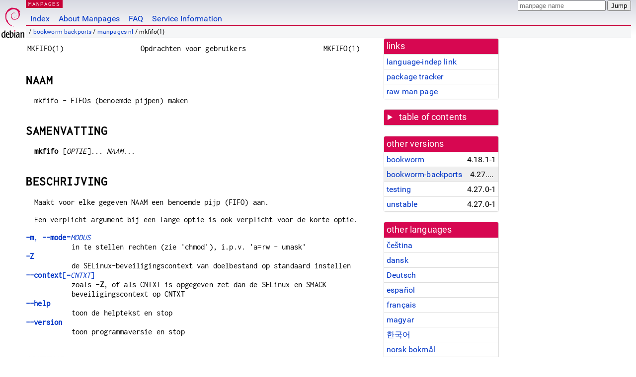

--- FILE ---
content_type: text/html; charset=utf-8
request_url: https://manpages.debian.org/bookworm-backports/manpages-nl/mkfifo.1.nl.html
body_size: 6032
content:
<!DOCTYPE html>
<html lang="nl">
<head>
<meta charset="UTF-8">
<meta name="viewport" content="width=device-width, initial-scale=1.0">
<title>mkfifo(1) — manpages-nl — Debian bookworm-backports — Debian Manpages</title>
<style type="text/css">
@font-face {
  font-family: 'Inconsolata';
  src: local('Inconsolata'), url(/Inconsolata.woff2) format('woff2'), url(/Inconsolata.woff) format('woff');
  font-display: swap;
}

@font-face {
  font-family: 'Roboto';
  font-style: normal;
  font-weight: 400;
  src: local('Roboto'), local('Roboto Regular'), local('Roboto-Regular'), url(/Roboto-Regular.woff2) format('woff2'), url(/Roboto-Regular.woff) format('woff');
  font-display: swap;
}

body {
	color: #000;
	background-color: white;
	background-image: linear-gradient(to bottom, #d7d9e2, #fff 70px);
	background-position: 0 0;
	background-repeat: repeat-x;
	font-family: sans-serif;
	font-size: 100%;
	line-height: 1.2;
	letter-spacing: 0.15px;
	margin: 0;
	padding: 0;
}

#header {
	padding: 0 10px 0 52px;
}

#logo {
	position: absolute;
	top: 0;
	left: 0;
	border-left: 1px solid transparent;
	border-right: 1px solid transparent;
	border-bottom: 1px solid transparent;
	width: 50px;
	height: 5.07em;
	min-height: 65px;
}

#logo a {
	display: block;
	height: 100%;
}

#logo img {
	margin-top: 5px;
	position: absolute;
	bottom: 0.3em;
	overflow: auto;
	border: 0;
}

p.section {
	margin: 0;
	padding: 0 5px 0 5px;
	font-size: 13px;
	line-height: 16px;
	color: white;
	letter-spacing: 0.08em;
	position: absolute;
	top: 0px;
	left: 52px;
	background-color: #c70036;
}

p.section a {
	color: white;
	text-decoration: none;
}

.hidecss {
	display: none;
}

#searchbox {
	text-align:left;
	line-height: 1;
	margin: 0 10px 0 0.5em;
	padding: 1px 0 1px 0;
	position: absolute;
	top: 0;
	right: 0;
	font-size: .75em;
}

#navbar {
	border-bottom: 1px solid #c70036;
}

#navbar ul {
	margin: 0;
	padding: 0;
	overflow: hidden;
}

#navbar li {
	list-style: none;
	float: left;
}

#navbar a {
	display: block;
	padding: 1.75em .5em .25em .5em;
	color: #0035c7;
	text-decoration: none;
	border-left: 1px solid transparent;
	border-right: 1px solid transparent;
}

#navbar a:hover
, #navbar a:visited:hover {
	background-color: #f5f6f7;
	border-left: 1px solid  #d2d3d7;
	border-right: 1px solid #d2d3d7;
	text-decoration: underline;
}

a:link {
	color: #0035c7;
}

a:visited {
	color: #54638c;
}

#breadcrumbs {
	line-height: 2;
	min-height: 20px;
	margin: 0;
	padding: 0;
	font-size: 0.75em;
	background-color: #f5f6f7;
	border-bottom: 1px solid #d2d3d7;
}

#breadcrumbs:before {
	margin-left: 0.5em;
	margin-right: 0.5em;
}

#content {
    margin: 0 10px 0 52px;
    display: flex;
    flex-direction: row;
    word-wrap: break-word;
}

.paneljump {
    background-color: #d70751;
    padding: 0.5em;
    border-radius: 3px;
    margin-right: .5em;
    display: none;
}

.paneljump a,
.paneljump a:visited,
.paneljump a:hover,
.paneljump a:focus {
    color: white;
}

@media all and (max-width: 800px) {
    #content {
	flex-direction: column;
	margin: 0.5em;
    }
    .paneljump {
	display: block;
    }
}

.panels {
    display: block;
    order: 2;
}

.maincontent {
    width: 100%;
    max-width: 80ch;
    order: 1;
}

.mandoc {
    font-family: monospace;
    font-size: 1.04rem;
}

.mandoc pre {
    white-space: pre-wrap;
}

#footer {
	border: 1px solid #dfdfe0;
	border-left: 0;
	border-right: 0;
	background-color: #f5f6f7;
	padding: 1em;
	margin: 1em 10px 0 52px;
	font-size: 0.75em;
	line-height: 1.5em;
}

hr {
	border-top: 1px solid #d2d3d7;
	border-bottom: 1px solid white;
	border-left: 0;
	border-right: 0;
	margin: 1.4375em 0 1.5em 0;
	height: 0;
	background-color: #bbb;
}

#content p {
    padding-left: 1em;
}

 

a, a:hover, a:focus, a:visited {
    color: #0530D7;
    text-decoration: none;
}

 
.panel {
  padding: 15px;
  margin-bottom: 20px;
  background-color: #ffffff;
  border: 1px solid #dddddd;
  border-radius: 4px;
  -webkit-box-shadow: 0 1px 1px rgba(0, 0, 0, 0.05);
          box-shadow: 0 1px 1px rgba(0, 0, 0, 0.05);
}

.panel-heading, .panel details {
  margin: -15px -15px 0px;
  background-color: #d70751;
  border-bottom: 1px solid #dddddd;
  border-top-right-radius: 3px;
  border-top-left-radius: 3px;
}

.panel-heading, .panel summary {
  padding: 5px 5px;
  font-size: 17.5px;
  font-weight: 500;
  color: #ffffff;
  outline-style: none;
}

.panel summary {
    padding-left: 7px;
}

summary, details {
    display: block;
}

.panel details ul {
  margin: 0;
}

.panel-footer {
  padding: 5px 5px;
  margin: 15px -15px -15px;
  background-color: #f5f5f5;
  border-top: 1px solid #dddddd;
  border-bottom-right-radius: 3px;
  border-bottom-left-radius: 3px;
}
.panel-info {
  border-color: #bce8f1;
}

.panel-info .panel-heading {
  color: #3a87ad;
  background-color: #d9edf7;
  border-color: #bce8f1;
}


.list-group {
  padding-left: 0;
  margin-bottom: 20px;
  background-color: #ffffff;
}

.list-group-item {
  position: relative;
  display: block;
  padding: 5px 5px 5px 5px;
  margin-bottom: -1px;
  border: 1px solid #dddddd;
}

.list-group-item > .list-item-key {
  min-width: 27%;
  display: inline-block;
}
.list-group-item > .list-item-key.versions-repository {
  min-width: 40%;
}
.list-group-item > .list-item-key.versioned-links-version {
  min-width: 40%
}


.versioned-links-icon {
  margin-right: 2px;
}
.versioned-links-icon a {
  color: black;
}
.versioned-links-icon a:hover {
  color: blue;
}
.versioned-links-icon-inactive {
  opacity: 0.5;
}

.list-group-item:first-child {
  border-top-right-radius: 4px;
  border-top-left-radius: 4px;
}

.list-group-item:last-child {
  margin-bottom: 0;
  border-bottom-right-radius: 4px;
  border-bottom-left-radius: 4px;
}

.list-group-item-heading {
  margin-top: 0;
  margin-bottom: 5px;
}

.list-group-item-text {
  margin-bottom: 0;
  line-height: 1.3;
}

.list-group-item:hover {
  background-color: #f5f5f5;
}

.list-group-item.active a {
  z-index: 2;
}

.list-group-item.active {
  background-color: #efefef;
}

.list-group-flush {
  margin: 15px -15px -15px;
}
.panel .list-group-flush {
  margin-top: -1px;
}

.list-group-flush .list-group-item {
  border-width: 1px 0;
}

.list-group-flush .list-group-item:first-child {
  border-top-right-radius: 0;
  border-top-left-radius: 0;
}

.list-group-flush .list-group-item:last-child {
  border-bottom: 0;
}

 

.panel {
float: right;
clear: right;
min-width: 200px;
}

.toc {
     
    width: 200px;
}

.toc li {
    font-size: 98%;
    letter-spacing: 0.02em;
    display: flex;
}

.otherversions {
     
    width: 200px;
}

.otherversions li,
.otherlangs li {
    display: flex;
}

.otherversions a,
.otherlangs a {
    flex-shrink: 0;
}

.pkgversion,
.pkgname,
.toc a {
    text-overflow: ellipsis;
    overflow: hidden;
    white-space: nowrap;
}

.pkgversion,
.pkgname {
    margin-left: auto;
    padding-left: 1em;
}

 

.mandoc {
     
    overflow: hidden;
    margin-top: .5em;
    margin-right: 45px;
}
table.head, table.foot {
    width: 100%;
}
.head-vol {
    text-align: center;
}
.head-rtitle {
    text-align: right;
}

 
.spacer, .Pp {
    min-height: 1em;
}

pre {
    margin-left: 2em;
}

.anchor {
    margin-left: .25em;
    visibility: hidden;
}

h1:hover .anchor,
h2:hover .anchor,
h3:hover .anchor,
h4:hover .anchor,
h5:hover .anchor,
h6:hover .anchor {
    visibility: visible;
}

h1, h2, h3, h4, h5, h6 {
    letter-spacing: .07em;
    margin-top: 1.5em;
    margin-bottom: .35em;
}

h1 {
    font-size: 150%;
}

h2 {
    font-size: 125%;
}

@media print {
    #header, #footer, .panel, .anchor, .paneljump {
	display: none;
    }
    #content {
	margin: 0;
    }
    .mandoc {
	margin: 0;
    }
}

 
 

.Bd { }
.Bd-indent {	margin-left: 3.8em; }

.Bl-bullet {	list-style-type: disc;
		padding-left: 1em; }
.Bl-bullet > li { }
.Bl-dash {	list-style-type: none;
		padding-left: 0em; }
.Bl-dash > li:before {
		content: "\2014  "; }
.Bl-item {	list-style-type: none;
		padding-left: 0em; }
.Bl-item > li { }
.Bl-compact > li {
		margin-top: 0em; }

.Bl-enum {	padding-left: 2em; }
.Bl-enum > li { }
.Bl-compact > li {
		margin-top: 0em; }

.Bl-diag { }
.Bl-diag > dt {
		font-style: normal;
		font-weight: bold; }
.Bl-diag > dd {
		margin-left: 0em; }
.Bl-hang { }
.Bl-hang > dt { }
.Bl-hang > dd {
		margin-left: 5.5em; }
.Bl-inset { }
.Bl-inset > dt { }
.Bl-inset > dd {
		margin-left: 0em; }
.Bl-ohang { }
.Bl-ohang > dt { }
.Bl-ohang > dd {
		margin-left: 0em; }
.Bl-tag {	margin-left: 5.5em; }
.Bl-tag > dt {
		float: left;
		margin-top: 0em;
		margin-left: -5.5em;
		padding-right: 1.2em;
		vertical-align: top; }
.Bl-tag > dd {
		clear: both;
		width: 100%;
		margin-top: 0em;
		margin-left: 0em;
		vertical-align: top;
		overflow: auto; }
.Bl-compact > dt {
		margin-top: 0em; }

.Bl-column { }
.Bl-column > tbody > tr { }
.Bl-column > tbody > tr > td {
		margin-top: 1em; }
.Bl-compact > tbody > tr > td {
		margin-top: 0em; }

.Rs {		font-style: normal;
		font-weight: normal; }
.RsA { }
.RsB {		font-style: italic;
		font-weight: normal; }
.RsC { }
.RsD { }
.RsI {		font-style: italic;
		font-weight: normal; }
.RsJ {		font-style: italic;
		font-weight: normal; }
.RsN { }
.RsO { }
.RsP { }
.RsQ { }
.RsR { }
.RsT {		text-decoration: underline; }
.RsU { }
.RsV { }

.eqn { }
.tbl { }

.HP {		margin-left: 3.8em;
		text-indent: -3.8em; }

 

table.Nm { }
code.Nm {	font-style: normal;
		font-weight: bold;
		font-family: inherit; }
.Fl {		font-style: normal;
		font-weight: bold;
		font-family: inherit; }
.Cm {		font-style: normal;
		font-weight: bold;
		font-family: inherit; }
.Ar {		font-style: italic;
		font-weight: normal; }
.Op {		display: inline; }
.Ic {		font-style: normal;
		font-weight: bold;
		font-family: inherit; }
.Ev {		font-style: normal;
		font-weight: normal;
		font-family: monospace; }
.Pa {		font-style: italic;
		font-weight: normal; }

 

.Lb { }
code.In {	font-style: normal;
		font-weight: bold;
		font-family: inherit; }
a.In { }
.Fd {		font-style: normal;
		font-weight: bold;
		font-family: inherit; }
.Ft {		font-style: italic;
		font-weight: normal; }
.Fn {		font-style: normal;
		font-weight: bold;
		font-family: inherit; }
.Fa {		font-style: italic;
		font-weight: normal; }
.Vt {		font-style: italic;
		font-weight: normal; }
.Va {		font-style: italic;
		font-weight: normal; }
.Dv {		font-style: normal;
		font-weight: normal;
		font-family: monospace; }
.Er {		font-style: normal;
		font-weight: normal;
		font-family: monospace; }

 

.An { }
.Lk { }
.Mt { }
.Cd {		font-style: normal;
		font-weight: bold;
		font-family: inherit; }
.Ad {		font-style: italic;
		font-weight: normal; }
.Ms {		font-style: normal;
		font-weight: bold; }
.St { }
.Ux { }

 

.Bf {		display: inline; }
.No {		font-style: normal;
		font-weight: normal; }
.Em {		font-style: italic;
		font-weight: normal; }
.Sy {		font-style: normal;
		font-weight: bold; }
.Li {		font-style: normal;
		font-weight: normal;
		font-family: monospace; }
body {
  font-family: 'Roboto', sans-serif;
}

.mandoc, .mandoc pre, .mandoc code, p.section {
  font-family: 'Inconsolata', monospace;
}

</style>
<link rel="search" title="Debian manpages" type="application/opensearchdescription+xml" href="/opensearch.xml">
<link rel="alternate" href="/bookworm-backports/manpages-cs/mkfifo.1.cs.html" hreflang="cs">
<link rel="alternate" href="/bookworm-backports/manpages-da/mkfifo.1.da.html" hreflang="da">
<link rel="alternate" href="/bookworm-backports/manpages-de/mkfifo.1.de.html" hreflang="de">
<link rel="alternate" href="/bookworm-backports/manpages-es/mkfifo.1.es.html" hreflang="es">
<link rel="alternate" href="/bookworm-backports/manpages-fr/mkfifo.1.fr.html" hreflang="fr">
<link rel="alternate" href="/bookworm-backports/manpages-hu/mkfifo.1.hu.html" hreflang="hu">
<link rel="alternate" href="/bookworm-backports/manpages-ko/mkfifo.1.ko.html" hreflang="ko">
<link rel="alternate" href="/bookworm-backports/manpages-nb/mkfifo.1.nb.html" hreflang="nb">
<link rel="alternate" href="/bookworm-backports/manpages-nl/mkfifo.1.nl.html" hreflang="nl">
<link rel="alternate" href="/bookworm-backports/manpages-pl/mkfifo.1.pl.html" hreflang="pl">
<link rel="alternate" href="/bookworm-backports/manpages-pt-br/mkfifo.1.pt_BR.html" hreflang="pt-BR">
<link rel="alternate" href="/bookworm-backports/manpages-ro/mkfifo.1.ro.html" hreflang="ro">
<link rel="alternate" href="/bookworm-backports/manpages-ru/mkfifo.1.ru.html" hreflang="ru">
<link rel="alternate" href="/bookworm-backports/manpages-sr/mkfifo.1.sr.html" hreflang="sr">
<link rel="alternate" href="/bookworm-backports/manpages-sv/mkfifo.1.sv.html" hreflang="sv">
<link rel="alternate" href="/bookworm-backports/manpages-vi/mkfifo.1.vi.html" hreflang="vi">
</head>
<body>
<div id="header">
   <div id="upperheader">
   <div id="logo">
  <a href="https://www.debian.org/" title="Debian Home"><img src="/openlogo-50.svg" alt="Debian" width="50" height="61"></a>
  </div>
  <p class="section"><a href="/">MANPAGES</a></p>
  <div id="searchbox">
    <form action="https://dyn.manpages.debian.org/jump" method="get">
      <input type="hidden" name="suite" value="bookworm-backports">
      <input type="hidden" name="binarypkg" value="manpages-nl">
      <input type="hidden" name="section" value="1">
      <input type="hidden" name="language" value="nl">
      <input type="text" name="q" placeholder="manpage name" required>
      <input type="submit" value="Jump">
    </form>
  </div>
 </div>
<div id="navbar">
<p class="hidecss"><a href="#content">Skip Quicknav</a></p>
<ul>
   <li><a href="/">Index</a></li>
   <li><a href="/about.html">About Manpages</a></li>
   <li><a href="/faq.html">FAQ</a></li>
   <li><a href="https://wiki.debian.org/manpages.debian.org">Service Information</a></li>
</ul>
</div>
   <p id="breadcrumbs">&nbsp;
     
     &#x2F; <a href="/contents-bookworm-backports.html">bookworm-backports</a>
     
     
     
     &#x2F; <a href="/bookworm-backports/manpages-nl/index.html">manpages-nl</a>
     
     
     
     &#x2F; mkfifo(1)
     
     </p>
</div>
<div id="content">


<div class="panels" id="panels">
<div class="panel" role="complementary">
<div class="panel-heading" role="heading">
links
</div>
<div class="panel-body">
<ul class="list-group list-group-flush">
<li class="list-group-item">
<a href="/bookworm-backports/manpages-nl/mkfifo.1">language-indep link</a>
</li>
<li class="list-group-item">
<a href="https://tracker.debian.org/pkg/manpages-nl">package tracker</a>
</li>
<li class="list-group-item">
<a href="/bookworm-backports/manpages-nl/mkfifo.1.nl.gz">raw man page</a>
</li>
</ul>
</div>
</div>

<div class="panel toc" role="complementary" style="padding-bottom: 0">
<details>
<summary>
table of contents
</summary>
<div class="panel-body">
<ul class="list-group list-group-flush">

<li class="list-group-item">
  <a class="toclink" href="#NAAM" title="NAAM">NAAM</a>
</li>

<li class="list-group-item">
  <a class="toclink" href="#SAMENVATTING" title="SAMENVATTING">SAMENVATTING</a>
</li>

<li class="list-group-item">
  <a class="toclink" href="#BESCHRIJVING" title="BESCHRIJVING">BESCHRIJVING</a>
</li>

<li class="list-group-item">
  <a class="toclink" href="#AUTEUR" title="AUTEUR">AUTEUR</a>
</li>

<li class="list-group-item">
  <a class="toclink" href="#RAPPORTEREN_VAN_BUGS" title="RAPPORTEREN VAN BUGS">RAPPORTEREN VAN BUGS</a>
</li>

<li class="list-group-item">
  <a class="toclink" href="#COPYRIGHT" title="COPYRIGHT">COPYRIGHT</a>
</li>

<li class="list-group-item">
  <a class="toclink" href="#ZIE_OOK" title="ZIE OOK">ZIE OOK</a>
</li>

<li class="list-group-item">
  <a class="toclink" href="#VERTALING" title="VERTALING">VERTALING</a>
</li>

</ul>
</div>
</details>
</div>

<div class="panel otherversions" role="complementary">
<div class="panel-heading" role="heading">
other versions
</div>
<div class="panel-body">
<ul class="list-group list-group-flush">

<li class="list-group-item">
<a href="/bookworm/manpages-nl/mkfifo.1.nl.html">bookworm</a> <span class="pkgversion" title="4.18.1-1">4.18.1-1</span>
</li>

<li class="list-group-item active">
<a href="/bookworm-backports/manpages-nl/mkfifo.1.nl.html">bookworm-backports</a> <span class="pkgversion" title="4.27.0-1~bpo12&#43;1">4.27.0-1~bpo12&#43;1</span>
</li>

<li class="list-group-item">
<a href="/testing/manpages-nl/mkfifo.1.nl.html">testing</a> <span class="pkgversion" title="4.27.0-1">4.27.0-1</span>
</li>

<li class="list-group-item">
<a href="/unstable/manpages-nl/mkfifo.1.nl.html">unstable</a> <span class="pkgversion" title="4.27.0-1">4.27.0-1</span>
</li>

</ul>
</div>
</div>


<div class="panel otherlangs" role="complementary">
<div class="panel-heading" role="heading">
other languages
</div>
<div class="panel-body">
<ul class="list-group list-group-flush">

<li class="list-group-item">
<a href="/bookworm-backports/manpages-cs/mkfifo.1.cs.html" title="Czech (cs)">čeština</a>

</li>

<li class="list-group-item">
<a href="/bookworm-backports/manpages-da/mkfifo.1.da.html" title="Danish (da)">dansk</a>

</li>

<li class="list-group-item">
<a href="/bookworm-backports/manpages-de/mkfifo.1.de.html" title="German (de)">Deutsch</a>

</li>

<li class="list-group-item">
<a href="/bookworm-backports/manpages-es/mkfifo.1.es.html" title="Spanish (es)">español</a>

</li>

<li class="list-group-item">
<a href="/bookworm-backports/manpages-fr/mkfifo.1.fr.html" title="French (fr)">français</a>

</li>

<li class="list-group-item">
<a href="/bookworm-backports/manpages-hu/mkfifo.1.hu.html" title="Hungarian (hu)">magyar</a>

</li>

<li class="list-group-item">
<a href="/bookworm-backports/manpages-ko/mkfifo.1.ko.html" title="Korean (ko)">한국어</a>

</li>

<li class="list-group-item">
<a href="/bookworm-backports/manpages-nb/mkfifo.1.nb.html" title="Norwegian Bokmål (nb)">norsk bokmål</a>

</li>

<li class="list-group-item active">
<a href="/bookworm-backports/manpages-nl/mkfifo.1.nl.html" title="Dutch (nl)">Nederlands</a>

</li>

<li class="list-group-item">
<a href="/bookworm-backports/manpages-pl/mkfifo.1.pl.html" title="Polish (pl)">polski</a>

</li>

<li class="list-group-item">
<a href="/bookworm-backports/manpages-pt-br/mkfifo.1.pt_BR.html" title="Brazilian Portuguese (pt_BR)">português (pt-BR)</a>

</li>

<li class="list-group-item">
<a href="/bookworm-backports/manpages-ro/mkfifo.1.ro.html" title="Romanian (ro)">română</a>

</li>

<li class="list-group-item">
<a href="/bookworm-backports/manpages-ru/mkfifo.1.ru.html" title="Russian (ru)">русский</a>

</li>

<li class="list-group-item">
<a href="/bookworm-backports/manpages-sr/mkfifo.1.sr.html" title="Serbian (sr)">српски</a>

</li>

<li class="list-group-item">
<a href="/bookworm-backports/manpages-sv/mkfifo.1.sv.html" title="Swedish (sv)">svenska</a>

</li>

<li class="list-group-item">
<a href="/bookworm-backports/manpages-vi/mkfifo.1.vi.html" title="Vietnamese (vi)">Tiếng Việt</a>

</li>

</ul>
</div>
</div>



<div class="panel" role="complementary">
<div class="panel-heading" role="heading">
other sections
</div>
<div class="panel-body">
<ul class="list-group list-group-flush">

<li class="list-group-item active">
<a href="/bookworm-backports/manpages-nl/mkfifo.1.nl.html">1 (<span title="Executable programs or shell commands">progs</span>)</a>
</li>

<li class="list-group-item">
<a href="/bookworm-backports/manpages-fr-dev/mkfifo.3.fr.html">3 (<span title="Library calls (functions within program libraries)">libfuncs</span>)</a>
</li>

</ul>
</div>
</div>



</div>

<div class="maincontent">
<p class="paneljump"><a href="#panels">Scroll to navigation</a></p>
<div class="mandoc">
<table class="head">
  <tbody><tr>
    <td class="head-ltitle">MKFIFO(1)</td>
    <td class="head-vol">Opdrachten voor gebruikers</td>
    <td class="head-rtitle">MKFIFO(1)</td>
  </tr>
</tbody></table>
<div class="manual-text">
<section class="Sh">
<h1 class="Sh" id="NAAM">NAAM<a class="anchor" href="#NAAM">¶</a></h1>
<p class="Pp">mkfifo - FIFOs (benoemde pijpen) maken</p>
</section>
<section class="Sh">
<h1 class="Sh" id="SAMENVATTING">SAMENVATTING<a class="anchor" href="#SAMENVATTING">¶</a></h1>
<p class="Pp"><b>mkfifo</b> [<i>OPTIE</i>]... <i>NAAM</i>...</p>
</section>
<section class="Sh">
<h1 class="Sh" id="BESCHRIJVING">BESCHRIJVING<a class="anchor" href="#BESCHRIJVING">¶</a></h1>
<p class="Pp">Maakt voor elke gegeven NAAM een benoemde pijp (FIFO) aan.</p>
<p class="Pp">Een verplicht argument bij een lange optie is ook verplicht voor
    de korte optie.</p>
<dl class="Bl-tag">
  <dt id="m"><a class="permalink" href="#m"><b>-m</b>,
    <b>--mode</b>=<i>MODUS</i></a></dt>
  <dd>in te stellen rechten (zie &#39;chmod&#39;), i.p.v. &#39;a=rw - umask&#39;</dd>
  <dt id="Z"><a class="permalink" href="#Z"><b>-Z</b></a></dt>
  <dd>de SELinux-beveiligingscontext van doelbestand op standaard instellen</dd>
  <dt id="context"><a class="permalink" href="#context"><b>--context</b>[=<i>CNTXT</i>]</a></dt>
  <dd>zoals <b>-Z</b>, of als CNTXT is opgegeven zet dan de SELinux en SMACK
      beveiligingscontext op CNTXT</dd>
  <dt id="help"><a class="permalink" href="#help"><b>--help</b></a></dt>
  <dd>toon de helptekst en stop</dd>
  <dt id="version"><a class="permalink" href="#version"><b>--version</b></a></dt>
  <dd>toon programmaversie en stop</dd>
</dl>
</section>
<section class="Sh">
<h1 class="Sh" id="AUTEUR">AUTEUR<a class="anchor" href="#AUTEUR">¶</a></h1>
<p class="Pp">Geschreven door David MacKenzie.</p>
</section>
<section class="Sh">
<h1 class="Sh" id="RAPPORTEREN_VAN_BUGS">RAPPORTEREN VAN BUGS<a class="anchor" href="#RAPPORTEREN_VAN_BUGS">¶</a></h1>
<p class="Pp">Online hulp bij GNU coreutils:
    &lt;<a href="https://www.gnu.org/software/coreutils/">https://www.gnu.org/software/coreutils/</a>&gt;
  <br/>
  Meld alle vertaalfouten op
  &lt;<a href="https://translationproject.org/team/nl.html">https://translationproject.org/team/nl.html</a>&gt;</p>
</section>
<section class="Sh">
<h1 class="Sh" id="COPYRIGHT">COPYRIGHT<a class="anchor" href="#COPYRIGHT">¶</a></h1>
<p class="Pp">Copyright © 2022 Free Software Foundation, Inc. Licentie
    GPLv3+: GNU GPL versie 3 of later &lt;<a href="https://gnu.org/licenses/gpl.html">https://gnu.org/licenses/gpl.html</a>&gt;.
  <br/>
  Dit is vrije software: u mag het vrijelijk wijzigen en verder verspreiden.
    Deze software kent GEEN GARANTIE, voor zover de wet dit toestaat.</p>
</section>
<section class="Sh">
<h1 class="Sh" id="ZIE_OOK">ZIE OOK<a class="anchor" href="#ZIE_OOK">¶</a></h1>
<p class="Pp"><a href="/bookworm-backports/manpages-fr-dev/mkfifo.3.fr.html">mkfifo(3)</a></p>
<p class="Pp">Volledige documentatie op:
    &lt;<a href="https://www.gnu.org/software/coreutils/mkfifo">https://www.gnu.org/software/coreutils/mkfifo</a>&gt;
  <br/>
  of lokaal via: info &#39;(coreutils) mkfifo invocation&#39;</p>
</section>
<section class="Sh">
<h1 class="Sh" id="VERTALING">VERTALING<a class="anchor" href="#VERTALING">¶</a></h1>
<p class="Pp">De Nederlandse vertaling van deze handleiding is geschreven door
    Joost van Baal &lt;joostv-manpages-nl-2398@mdcc.cx&gt;, Mario
    Blättermann &lt;mario.blaettermann@gmail.com&gt; en Luc Castermans
    &lt;luc.castermans@gmail.com&gt;</p>
<p class="Pp">Deze vertaling is vrije documentatie; lees de
    <a class="Lk" href="https://www.gnu.org/licenses/gpl-3.0.html">GNU General
    Public License Version 3</a> of later over de Copyright-voorwaarden. Er is
    geen AANSPRAKELIJKHEID.</p>
<p class="Pp">Indien U fouten in de vertaling van deze handleiding zou vinden,
    stuur een e-mail naar
    <a class="Mt" href="mailto:debian-l10n-dutch@lists.debian.org">debian-l10n-dutch@lists.debian.org</a>.</p>
</section>
</div>
<table class="foot">
  <tbody><tr>
    <td class="foot-date">September 2022</td>
    <td class="foot-os">GNU coreutils 9.1</td>
  </tr>
</tbody></table>
</div>
</div>
</div>
<div id="footer">

<p><table>
<tr>
<td>
Source file:
</td>
<td>
mkfifo.1.nl.gz (from <a href="http://snapshot.debian.org/package/manpages-l10n/4.27.0-1~bpo12&#43;1/">manpages-nl 4.27.0-1~bpo12&#43;1</a>)
</td>
</tr>

<tr>
<td>
Source last updated:
</td>
<td>
2025-06-26T08:26:05Z
</td>
</tr>

<tr>
<td>
Converted to HTML:
</td>
<td>
2025-06-28T02:49:42Z
</td>
</tr>
</table></p>

<hr>
<div id="fineprint">
<p>debiman HEAD, see <a
href="https://github.com/Debian/debiman/">github.com/Debian/debiman</a>.
Found a problem? See the <a href="/faq.html">FAQ</a>.</p>
</div>
</div>

<script type="application/ld+json">
"{\"@context\":\"http://schema.org\",\"@type\":\"BreadcrumbList\",\"itemListElement\":[{\"@type\":\"ListItem\",\"position\":1,\"item\":{\"@type\":\"Thing\",\"@id\":\"/contents-bookworm-backports.html\",\"name\":\"bookworm-backports\"}},{\"@type\":\"ListItem\",\"position\":2,\"item\":{\"@type\":\"Thing\",\"@id\":\"/bookworm-backports/manpages-nl/index.html\",\"name\":\"manpages-nl\"}},{\"@type\":\"ListItem\",\"position\":3,\"item\":{\"@type\":\"Thing\",\"@id\":\"\",\"name\":\"mkfifo(1)\"}}]}"
</script>
